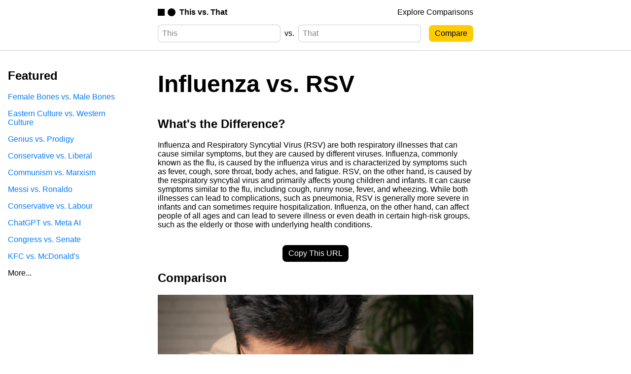

--- FILE ---
content_type: text/html; charset=utf-8
request_url: https://thisvsthat.io/influenza-vs-rsv
body_size: 5074
content:
<!DOCTYPE html>
<html lang="en">

<head>
    <meta charset="utf-8" />
<meta name="viewport" content="width=device-width, initial-scale=1.0" />

<title>Influenza vs. RSV - What's the Difference? | This vs. That</title>
<meta name="description" content="What's the difference between Influenza and RSV? Influenza and Respiratory Syncytial Virus (RSV) are both respiratory illnesses that can cause similar sympto..." />

<meta name="application-name" content="This vs. That" />
<meta name="hostname" content="thisvsthat.io" />
<meta name="expected-hostname" content="thisvsthat.io" />
<link rel="canonical" href="https://thisvsthat.io/influenza-vs-rsv" />

<link rel="icon" type="image/svg+xml" href="/favicon.svg" />
<link rel="icon" type="image/png" sizes="16x16" href="/favicon-16.png" />
<link rel="icon" type="image/png" sizes="32x32" href="/favicon-32.png" />
<link rel="icon" type="image/png" sizes="48x48" href="/favicon-48.png" />
<link rel="icon" type="image/png" sizes="128x128" href="/favicon-128.png" />
<link rel="icon" type="image/png" sizes="180x180" href="/favicon-180.png" />
<link rel="icon" type="image/png" sizes="192x192" href="/favicon-192.png" />
<link rel="apple-touch-icon" type="image/png" sizes="180x180" href="/favicon-180.png">
<link rel="mask-icon" href="/favicon.svg" color="#000000" />
<link rel="alternate icon" type="image/x-icon" href="/favicon.ico">

<meta property="og:locale" content="en_US">
<meta property="og:type" content="article">
<meta property="og:title" content="Influenza vs. RSV - What's the Difference? | This vs. That">
<meta property="og:description" content="What's the difference between Influenza and RSV? Influenza and Respiratory Syncytial Virus (RSV) are both respiratory illnesses that can cause similar sympto...">
<meta property="og:url" content="https://thisvsthat.io/influenza-vs-rsv">
<meta property="og:site_name" content="This vs. That">
<meta property="og:image" content="https://images.unsplash.com/photo-1626697556342-2310dbc55428?crop=entropy&cs=tinysrgb&fit=max&fm=jpg&ixid=M3w0NTMyNDF8MHwxfGFsbHx8fHx8fHx8fDE2ODk5NTg1Njd8&ixlib=rb-4.0.3&q=80&w=1080">
<meta property="og:image:alt" content="Comparing Influenza and RSV">

<meta name="twitter:title" content="Influenza vs. RSV - What's the Difference? | This vs. That">
<meta name="twitter:description" content="What's the difference between Influenza and RSV? Influenza and Respiratory Syncytial Virus (RSV) are both respiratory illnesses that can cause similar sympto...">
<meta name="twitter:card" content="summary_large_image">
<meta name="twitter:image" content="https://images.unsplash.com/photo-1626697556342-2310dbc55428?crop=entropy&cs=tinysrgb&fit=max&fm=jpg&ixid=M3w0NTMyNDF8MHwxfGFsbHx8fHx8fHx8fDE2ODk5NTg1Njd8&ixlib=rb-4.0.3&q=80&w=1080">

<link rel="stylesheet" type="text/css" href="/css/common.css" />
<script src="https://ajax.googleapis.com/ajax/libs/jquery/3.6.4/jquery.min.js"></script>
<script src="/js/common.js"></script>
<script type="module" src="/js/analytics.js"></script>

<!-- Ahrefs Verification -->
<meta name="ahrefs-site-verification" content="02e293d8da33fec993591709b3b9b915f44ca470e8de4c117e263f35e7a498ad" />

<!-- Bing Verification -->
<meta name="msvalidate.01" content="19EB64D1549B9FA339BCEA7B44BE5D0F" />

<script src="https://darkvisitors.com/tracker.js?project_key=eefd10e9-aa1b-4053-b555-daa9ec478490"></script>
<script src="https://darkvisitors.com/tracker.js?project_key=f0a93461-e52b-43f4-a7ba-10926161f83d"></script>

    <script src="/js/pages/comparison.js"></script>
</head>

<body>
    <nav>
    <div class="nav-center-container">
        <a id="nav-logo-link" href="/">
            <img src="/assets/logo-black.svg" alt="This vs. That logo" />
            <span>This vs. That</span>
        </a>
        <a class="nav-link" href="/explore">Explore Comparisons</a>
    </div>
</nav>
    <header>
    <div class="header-center-container">
        <form id="comparison-form" action="/" method="POST">
    <input type="text" placeholder="This" name="first_term">
    <span>vs.</span>
    <input type="text" placeholder="That" name="second_term">
    <input id="comparison-form-button" type="submit" value="Compare">
</form>
    </div>
</header>
    <main>
        <article>
            <h1>Influenza vs. RSV</h1>
            <h2>What's the Difference?</h2>
            <p>Influenza and Respiratory Syncytial Virus (RSV) are both respiratory illnesses that can cause similar symptoms, but they are caused by different viruses. Influenza, commonly known as the flu, is caused by the influenza virus and is characterized by symptoms such as fever, cough, sore throat, body aches, and fatigue. RSV, on the other hand, is caused by the respiratory syncytial virus and primarily affects young children and infants. It can cause symptoms similar to the flu, including cough, runny nose, fever, and wheezing. While both illnesses can lead to complications, such as pneumonia, RSV is generally more severe in infants and can sometimes require hospitalization. Influenza, on the other hand, can affect people of all ages and can lead to severe illness or even death in certain high-risk groups, such as the elderly or those with underlying health conditions.</p>
            <button id="copy-link-button">Copy This URL</button>
            <h2>Comparison</h2>
            
                <figure>
    <img src="https://images.unsplash.com/photo-1626697556342-2310dbc55428?crop=entropy&cs=tinysrgb&fit=max&fm=jpg&ixid=M3w0NTMyNDF8MHwxfGFsbHx8fHx8fHx8fDE2ODk5NTg1Njd8&ixlib=rb-4.0.3&q=80&w=1080" alt="Influenza" />
    <figcaption>Photo by <a href="https://unsplash.com/@towfiqu999999?utm_source=this_vs_that&utm_medium=referral">Towfiqu barbhuiya</a> on <a href="https://unsplash.com/?utm_source=this_vs_that&utm_medium=referral ">Unsplash</a></figcaption>
</figure>
            
            <div id="table-html-container">
                
                    <table><tr><th>Attribute</th><th>Influenza</th><th>RSV</th></tr><tr><td>Caused by</td><td>Influenza viruses</td><td>Respiratory syncytial virus (RSV)</td></tr><tr><td>Transmission</td><td>Airborne droplets, direct contact</td><td>Airborne droplets, direct contact</td></tr><tr><td>Seasonality</td><td>Peak during winter months</td><td>Peak during fall and winter months</td></tr><tr><td>Symptoms</td><td>Fever, cough, sore throat, muscle aches</td><td>Cold-like symptoms, cough, wheezing</td></tr><tr><td>Complications</td><td>Pneumonia, bronchitis, sinus infections</td><td>Pneumonia, bronchiolitis, ear infections</td></tr><tr><td>Vaccine</td><td>Annual influenza vaccine available</td><td>No specific vaccine available</td></tr><tr><td>Treatment</td><td>Antiviral medications</td><td>Supportive care, no specific antiviral</td></tr></table>
                
            </div>
            
                <figure>
    <img src="https://images.unsplash.com/photo-1633476995510-8d3f5693d0dc?crop=entropy&cs=tinysrgb&fit=max&fm=jpg&ixid=M3w0NTMyNDF8MHwxfGFsbHx8fHx8fHx8fDE2ODk5NTg1NzB8&ixlib=rb-4.0.3&q=80&w=1080" alt="RSV" />
    <figcaption>Photo by <a href="https://unsplash.com/@timwildsmith?utm_source=this_vs_that&utm_medium=referral">Tim Wildsmith</a> on <a href="https://unsplash.com/?utm_source=this_vs_that&utm_medium=referral ">Unsplash</a></figcaption>
</figure>
            
            <h2>Further Detail</h2>
            <div id="article-html-container">
                
                    <h3>Introduction</h3><p>Influenza and Respiratory Syncytial Virus (RSV) are two common respiratory illnesses that affect millions of people worldwide. While both can cause similar symptoms, understanding the differences between these viruses is crucial for accurate diagnosis, treatment, and prevention. In this article, we will explore the attributes of Influenza and RSV, including their transmission, symptoms, risk factors, complications, and available preventive measures.</p><h3>Transmission</h3><p>Influenza and RSV are both highly contagious respiratory viruses that spread through respiratory droplets when an infected person coughs, sneezes, or talks. These droplets can be inhaled by individuals in close proximity or land on surfaces, where they can survive for hours. Both viruses can also be transmitted by touching contaminated surfaces and then touching the face, mouth, or eyes.</p><p>However, there is a slight difference in the transmission patterns of Influenza and RSV. Influenza is known for its rapid person-to-person spread, especially during flu seasons, which typically occur in the fall and winter months. RSV, on the other hand, tends to have a more prolonged transmission period, with outbreaks occurring throughout the year but peaking in the late fall, winter, and early spring.</p><h3>Symptoms</h3><p>The symptoms of Influenza and RSV can be quite similar, making it challenging to differentiate between the two without proper testing. Both viruses primarily affect the respiratory system and can cause symptoms such as cough, congestion, runny nose, sore throat, and fever. However, there are some distinguishing features.</p><p>Influenza often presents with sudden onset symptoms, including high fever, severe body aches, headache, fatigue, and sometimes gastrointestinal symptoms like nausea and vomiting. RSV, on the other hand, typically causes milder symptoms in healthy individuals, resembling a common cold. However, in infants, young children, older adults, and individuals with weakened immune systems, RSV can lead to more severe lower respiratory tract infections, such as bronchiolitis and pneumonia.</p><h3>Risk Factors</h3><p>Various factors can increase the risk of contracting Influenza or RSV. Both viruses can affect individuals of all ages, but certain populations are more vulnerable to severe complications. For Influenza, young children, older adults (especially those over 65 years), pregnant women, individuals with chronic medical conditions (such as asthma, diabetes, or heart disease), and immunocompromised individuals are at higher risk.</p><p>RSV primarily affects infants, young children, and older adults, particularly those with weakened immune systems or underlying respiratory conditions. Premature infants and babies born with certain heart or lung diseases are particularly susceptible to severe RSV infections.</p><h3>Complications</h3><p>Both Influenza and RSV can lead to complications, especially in high-risk individuals. Influenza can cause secondary bacterial infections, such as pneumonia, sinus infections, and ear infections. It can also exacerbate existing chronic conditions, leading to hospitalization or even death. In severe cases, Influenza can result in respiratory failure or multi-organ failure.</p><p>RSV, particularly in infants and young children, can cause severe lower respiratory tract infections, including bronchiolitis and pneumonia. These infections can lead to breathing difficulties, wheezing, and in some cases, require hospitalization. In older adults and individuals with weakened immune systems, RSV can also cause severe respiratory complications.</p><h3>Prevention</h3><p>Preventing the spread of Influenza and RSV is crucial to reduce the impact of these viruses on public health. Vaccination is one of the most effective preventive measures for Influenza. Annual flu vaccines are recommended for everyone over six months of age, with a particular emphasis on high-risk individuals. Vaccination not only reduces the risk of infection but also helps in mitigating the severity of the illness if contracted.</p><p>Unfortunately, there is no specific vaccine available for RSV. However, several preventive strategies can help reduce the risk of RSV transmission. Frequent handwashing, especially before touching the face, and avoiding close contact with sick individuals are essential preventive measures. In healthcare settings, strict infection control practices, such as proper hand hygiene, wearing masks, and isolating infected patients, are crucial to prevent RSV outbreaks.</p><p>For both Influenza and RSV, practicing good respiratory hygiene, such as covering the mouth and nose with a tissue or elbow when coughing or sneezing, can help reduce the spread of respiratory droplets. Regular cleaning and disinfection of frequently touched surfaces also play a role in preventing transmission.</p><h3>Conclusion</h3><p>Influenza and RSV are two respiratory viruses that share some similarities but also have distinct characteristics. Understanding the differences in their transmission, symptoms, risk factors, complications, and preventive measures is essential for healthcare professionals, individuals, and communities to effectively manage and prevent the spread of these viruses. Vaccination against Influenza and adopting preventive strategies for both Influenza and RSV can significantly reduce the burden of these respiratory illnesses on public health.</p>
                
            </div>
            <p class="secondary-text">Comparisons may contain inaccurate information about people, places, or facts. Please report any issues.</p>
        </article>
    </main>
    <aside id="left-aside">
    <div class="explore-section">
    
        <div class="explore-group">
            <h2>Featured</h2>
            
                <a href="/female-bones-vs-male-bones">Female Bones vs. Male Bones</a>
            
                <a href="/eastern-culture-vs-western-culture">Eastern Culture vs. Western Culture</a>
            
                <a href="/genius-vs-prodigy">Genius vs. Prodigy</a>
            
                <a href="/conservative-vs-liberal">Conservative vs. Liberal</a>
            
                <a href="/communism-vs-marxism">Communism vs. Marxism</a>
            
                <a href="/messi-vs-ronaldo">Messi vs. Ronaldo</a>
            
                <a href="/conservative-vs-labour">Conservative vs. Labour</a>
            
                <a href="/chatgpt-vs-meta-ai">ChatGPT vs. Meta AI</a>
            
                <a href="/congress-vs-senate">Congress vs. Senate</a>
            
                <a href="/kfc-vs-mcdonalds">KFC vs. McDonald's</a>
            
            
                <a class="explore-group-bottom-link" href="/explore">More...</a>
            
        </div>
    
</div>




</aside>
    <aside id="right-aside">
</aside>
    <footer>
    <a id="footer-logo-link" href="/">
        <img src="/assets/logo-white.svg" alt="This vs. That logo" />
        <span>This vs. That</span>
    </a>
    <div class="footer-right-container">
        <a id="honeypot-link" href="/honeypot">Honeypot</a>
        <a href="mailto:contact@thisvsthat.io">Contact</a>
        <a href="https://ghking.co/modules/Terms-Of-Service">Terms Of Service</a>
        <a href="https://ghking.co/modules/Privacy-Policy/">Privacy Policy</a>
        <span>© 2023 Bit Flip LLC. All Rights Reserved.</span>
    </div>
</footer>
</body>

</html>





--- FILE ---
content_type: application/javascript; charset=utf-8
request_url: https://darkvisitors.com/tracker.js?project_key=f0a93461-e52b-43f4-a7ba-10926161f83d
body_size: 1513
content:
!function(){function e(e){return Object.keys(e).reduce((a,r)=>(a[r.toLowerCase()]=e[r],a),{})}function a(){const e=new URLSearchParams(window.location.search).get("utm_source");return null!=e?e:void 0}window.__darkVisitorsDidTrackCurrentVisit||!function(){const a=e({host:"app-jphkab33wa-uc.a.run.app",accept:"*/*","accept-language":"","cache-control":"private, no-store","cdn-loop":"Fastly, Fastly","fastly-client":"1","fastly-client-ip":"3.138.126.233","fastly-ff":"s48hDkrIORDrAz3sjuyh5gIWcInqIjSROZ47KAY+w/I=!CMH!cache-cmh1290093-CMH, s48hDkrIORDrAz3sjuyh5gIWcInqIjSROZ47KAY+w/I=!CMH!cache-cmh1290071-CMH","fastly-orig-accept-encoding":"gzip, deflate, br","fastly-ssl":"1","fastly-temp-xff":"3.138.126.233, 3.138.126.233",pragma:"no-cache",referer:"https://thisvsthat.io/influenza-vs-rsv","sec-fetch-dest":"script","sec-fetch-mode":"no-cors","sec-fetch-site":"cross-site",via:"1.1 Firebase Hosting","x-country-code":"US","x-firebase-channel":"live","x-firebase-hosting-channel":"live","x-forwarded-for":"3.138.126.233,74.125.212.194","x-forwarded-host":"darkvisitors.com","x-forwarded-server":"cache-cmh1290093-CMH","x-forwarded-url":"/tracker.js?project_key=f0a93461-e52b-43f4-a7ba-10926161f83d","x-timer":"S1769431604.873100,VS0","x-varnish":"3365125344, 1808708065","user-agent":"Mozilla/5.0 (Macintosh; Intel Mac OS X 10_15_7) AppleWebKit/537.36 (KHTML, like Gecko) Chrome/131.0.0.0 Safari/537.36; ClaudeBot/1.0; +claudebot@anthropic.com)","x-cloud-trace-context":"b3bdb8db073a33b036c523c615b15f59/10664142155148819573","x-forwarded-proto":"https",traceparent:"00-b3bdb8db073a33b036c523c615b15f59-93fea4c9ffe9fc75-00",forwarded:'for="74.125.212.194";proto=https',"accept-encoding":"br, gzip"})["signature-agent"],r=function(a){return e(a)["user-agent"]}({host:"app-jphkab33wa-uc.a.run.app",accept:"*/*","accept-language":"","cache-control":"private, no-store","cdn-loop":"Fastly, Fastly","fastly-client":"1","fastly-client-ip":"3.138.126.233","fastly-ff":"s48hDkrIORDrAz3sjuyh5gIWcInqIjSROZ47KAY+w/I=!CMH!cache-cmh1290093-CMH, s48hDkrIORDrAz3sjuyh5gIWcInqIjSROZ47KAY+w/I=!CMH!cache-cmh1290071-CMH","fastly-orig-accept-encoding":"gzip, deflate, br","fastly-ssl":"1","fastly-temp-xff":"3.138.126.233, 3.138.126.233",pragma:"no-cache",referer:"https://thisvsthat.io/influenza-vs-rsv","sec-fetch-dest":"script","sec-fetch-mode":"no-cors","sec-fetch-site":"cross-site",via:"1.1 Firebase Hosting","x-country-code":"US","x-firebase-channel":"live","x-firebase-hosting-channel":"live","x-forwarded-for":"3.138.126.233,74.125.212.194","x-forwarded-host":"darkvisitors.com","x-forwarded-server":"cache-cmh1290093-CMH","x-forwarded-url":"/tracker.js?project_key=f0a93461-e52b-43f4-a7ba-10926161f83d","x-timer":"S1769431604.873100,VS0","x-varnish":"3365125344, 1808708065","user-agent":"Mozilla/5.0 (Macintosh; Intel Mac OS X 10_15_7) AppleWebKit/537.36 (KHTML, like Gecko) Chrome/131.0.0.0 Safari/537.36; ClaudeBot/1.0; +claudebot@anthropic.com)","x-cloud-trace-context":"b3bdb8db073a33b036c523c615b15f59/10664142155148819573","x-forwarded-proto":"https",traceparent:"00-b3bdb8db073a33b036c523c615b15f59-93fea4c9ffe9fc75-00",forwarded:'for="74.125.212.194";proto=https',"accept-encoding":"br, gzip"}),t=navigator.userAgentData?JSON.parse(JSON.stringify(navigator.userAgentData)):void 0,o=navigator.webdriver,c=r.toLowerCase().includes("headless")||navigator.userAgent.toLowerCase().includes("headless")||t&&t.brands.find(e=>e.brand.toLowerCase().includes("headless")),s=t&&2==t.brands.length&&t.brands.find(e=>e.brand.toLowerCase().includes("chromium"))&&t.brands.find(e=>e.brand.toLowerCase().includes("not")&&e.brand.toLowerCase().includes("brand")),n=r.toLowerCase().includes("dark visitor")||navigator.userAgent.toLowerCase().includes("dark visitor");return a||o||c||s||n}()&&!function(){const e=a();if(""!=document.referrer){const e=function(e){if(e.includes(".")){if(e.includes("http"))return new URL(e).hostname.replace("www.","");{let a=e;return a=a.split("/")[0],a=a.split("?")[0],a.includes("www.")&&(a=a.split("www.")[1]),a}}throw new Error}(document.referrer);return["chatgpt.com","claude.ai","copilot.microsoft.com","chat.deepseek.com","gemini.google.com","meta.ai","chat.mistral.ai","perplexity.ai"].some(a=>e.includes(a))}return!!e&&["chatgpt.com","claude.ai","copilot.microsoft.com","chat.deepseek.com","gemini.google.com","meta.ai","chat.mistral.ai","perplexity.ai"].some(a=>e.includes(a))}()||(window.__darkVisitorsDidTrackCurrentVisit=!0,fetch("https://darkvisitors.com/track",{method:"POST",headers:{"Content-Type":"application/json"},body:JSON.stringify({project_key:"f0a93461-e52b-43f4-a7ba-10926161f83d",tracker_request_headers:{host:"app-jphkab33wa-uc.a.run.app",accept:"*/*","accept-language":"","cache-control":"private, no-store","cdn-loop":"Fastly, Fastly","fastly-client":"1","fastly-client-ip":"3.138.126.233","fastly-ff":"s48hDkrIORDrAz3sjuyh5gIWcInqIjSROZ47KAY+w/I=!CMH!cache-cmh1290093-CMH, s48hDkrIORDrAz3sjuyh5gIWcInqIjSROZ47KAY+w/I=!CMH!cache-cmh1290071-CMH","fastly-orig-accept-encoding":"gzip, deflate, br","fastly-ssl":"1","fastly-temp-xff":"3.138.126.233, 3.138.126.233",pragma:"no-cache",referer:"https://thisvsthat.io/influenza-vs-rsv","sec-fetch-dest":"script","sec-fetch-mode":"no-cors","sec-fetch-site":"cross-site",via:"1.1 Firebase Hosting","x-country-code":"US","x-firebase-channel":"live","x-firebase-hosting-channel":"live","x-forwarded-for":"3.138.126.233,74.125.212.194","x-forwarded-host":"darkvisitors.com","x-forwarded-server":"cache-cmh1290093-CMH","x-forwarded-url":"/tracker.js?project_key=f0a93461-e52b-43f4-a7ba-10926161f83d","x-timer":"S1769431604.873100,VS0","x-varnish":"3365125344, 1808708065","user-agent":"Mozilla/5.0 (Macintosh; Intel Mac OS X 10_15_7) AppleWebKit/537.36 (KHTML, like Gecko) Chrome/131.0.0.0 Safari/537.36; ClaudeBot/1.0; +claudebot@anthropic.com)","x-cloud-trace-context":"b3bdb8db073a33b036c523c615b15f59/10664142155148819573","x-forwarded-proto":"https",traceparent:"00-b3bdb8db073a33b036c523c615b15f59-93fea4c9ffe9fc75-00",forwarded:'for="74.125.212.194";proto=https',"accept-encoding":"br, gzip"},path:window.location.pathname,referrer:""!=document.referrer?document.referrer:a(),browser_screen:{width:screen.width,height:screen.height,availWidth:screen.availWidth,availHeight:screen.availHeight,colorDepth:screen.colorDepth,pixelDepth:screen.pixelDepth},browser_navigator:{appCodeName:navigator.appCodeName,appName:navigator.appName,appVersion:navigator.appVersion,cookieEnabled:navigator.cookieEnabled,deviceMemory:navigator.deviceMemory,hardwareConcurrency:navigator.hardwareConcurrency,language:navigator.language,languages:navigator.languages,maxTouchPoints:navigator.maxTouchPoints,onLine:navigator.onLine,platform:navigator.platform,product:navigator.product,userAgent:navigator.userAgent,userAgentData:navigator.userAgentData,vendor:navigator.vendor,webdriver:navigator.webdriver}})}).then(e=>{console.log("Dark Visitors success: "+e)}).catch(e=>{console.log("Dark Visitors failure: "+e)}))}();

--- FILE ---
content_type: application/javascript; charset=utf-8
request_url: https://darkvisitors.com/tracker.js?project_key=eefd10e9-aa1b-4053-b555-daa9ec478490
body_size: 1192
content:
!function(){function e(e){return Object.keys(e).reduce((a,r)=>(a[r.toLowerCase()]=e[r],a),{})}function a(){const e=new URLSearchParams(window.location.search).get("utm_source");return null!=e?e:void 0}window.__darkVisitorsDidTrackCurrentVisit||!function(){const a=e({host:"app-jphkab33wa-uc.a.run.app",accept:"*/*","accept-language":"","cache-control":"private, no-store","cdn-loop":"Fastly, Fastly","fastly-client":"1","fastly-client-ip":"3.138.126.233","fastly-ff":"s48hDkrIORDrAz3sjuyh5gIWcInqIjSROZ47KAY+w/I=!CMH!cache-cmh1290093-CMH, s48hDkrIORDrAz3sjuyh5gIWcInqIjSROZ47KAY+w/I=!CMH!cache-cmh1290112-CMH","fastly-orig-accept-encoding":"gzip, deflate, br","fastly-ssl":"1","fastly-temp-xff":"3.138.126.233, 3.138.126.233",pragma:"no-cache",referer:"https://thisvsthat.io/influenza-vs-rsv","sec-fetch-dest":"script","sec-fetch-mode":"no-cors","sec-fetch-site":"cross-site",via:"1.1 Firebase Hosting","x-country-code":"US","x-firebase-channel":"live","x-firebase-hosting-channel":"live","x-forwarded-for":"3.138.126.233,74.125.212.2","x-forwarded-host":"darkvisitors.com","x-forwarded-server":"cache-cmh1290093-CMH","x-forwarded-url":"/tracker.js?project_key=eefd10e9-aa1b-4053-b555-daa9ec478490","x-timer":"S1769431604.873137,VS0","x-varnish":"3365125345, 3621044411","user-agent":"Mozilla/5.0 (Macintosh; Intel Mac OS X 10_15_7) AppleWebKit/537.36 (KHTML, like Gecko) Chrome/131.0.0.0 Safari/537.36; ClaudeBot/1.0; +claudebot@anthropic.com)","x-cloud-trace-context":"e43d1cbee4779ed7fdedd306f6a98ea4/13309673433278389642","x-forwarded-proto":"https",traceparent:"00-e43d1cbee4779ed7fdedd306f6a98ea4-b8b575784b031d8a-00",forwarded:'for="74.125.212.2";proto=https',"accept-encoding":"br, gzip"})["signature-agent"],r=function(a){return e(a)["user-agent"]}({host:"app-jphkab33wa-uc.a.run.app",accept:"*/*","accept-language":"","cache-control":"private, no-store","cdn-loop":"Fastly, Fastly","fastly-client":"1","fastly-client-ip":"3.138.126.233","fastly-ff":"s48hDkrIORDrAz3sjuyh5gIWcInqIjSROZ47KAY+w/I=!CMH!cache-cmh1290093-CMH, s48hDkrIORDrAz3sjuyh5gIWcInqIjSROZ47KAY+w/I=!CMH!cache-cmh1290112-CMH","fastly-orig-accept-encoding":"gzip, deflate, br","fastly-ssl":"1","fastly-temp-xff":"3.138.126.233, 3.138.126.233",pragma:"no-cache",referer:"https://thisvsthat.io/influenza-vs-rsv","sec-fetch-dest":"script","sec-fetch-mode":"no-cors","sec-fetch-site":"cross-site",via:"1.1 Firebase Hosting","x-country-code":"US","x-firebase-channel":"live","x-firebase-hosting-channel":"live","x-forwarded-for":"3.138.126.233,74.125.212.2","x-forwarded-host":"darkvisitors.com","x-forwarded-server":"cache-cmh1290093-CMH","x-forwarded-url":"/tracker.js?project_key=eefd10e9-aa1b-4053-b555-daa9ec478490","x-timer":"S1769431604.873137,VS0","x-varnish":"3365125345, 3621044411","user-agent":"Mozilla/5.0 (Macintosh; Intel Mac OS X 10_15_7) AppleWebKit/537.36 (KHTML, like Gecko) Chrome/131.0.0.0 Safari/537.36; ClaudeBot/1.0; +claudebot@anthropic.com)","x-cloud-trace-context":"e43d1cbee4779ed7fdedd306f6a98ea4/13309673433278389642","x-forwarded-proto":"https",traceparent:"00-e43d1cbee4779ed7fdedd306f6a98ea4-b8b575784b031d8a-00",forwarded:'for="74.125.212.2";proto=https',"accept-encoding":"br, gzip"}),t=navigator.userAgentData?JSON.parse(JSON.stringify(navigator.userAgentData)):void 0,o=navigator.webdriver,c=r.toLowerCase().includes("headless")||navigator.userAgent.toLowerCase().includes("headless")||t&&t.brands.find(e=>e.brand.toLowerCase().includes("headless")),s=t&&2==t.brands.length&&t.brands.find(e=>e.brand.toLowerCase().includes("chromium"))&&t.brands.find(e=>e.brand.toLowerCase().includes("not")&&e.brand.toLowerCase().includes("brand")),n=r.toLowerCase().includes("dark visitor")||navigator.userAgent.toLowerCase().includes("dark visitor");return a||o||c||s||n}()&&!function(){const e=a();if(""!=document.referrer){const e=function(e){if(e.includes(".")){if(e.includes("http"))return new URL(e).hostname.replace("www.","");{let a=e;return a=a.split("/")[0],a=a.split("?")[0],a.includes("www.")&&(a=a.split("www.")[1]),a}}throw new Error}(document.referrer);return["chatgpt.com","claude.ai","copilot.microsoft.com","chat.deepseek.com","gemini.google.com","meta.ai","chat.mistral.ai","perplexity.ai"].some(a=>e.includes(a))}return!!e&&["chatgpt.com","claude.ai","copilot.microsoft.com","chat.deepseek.com","gemini.google.com","meta.ai","chat.mistral.ai","perplexity.ai"].some(a=>e.includes(a))}()||(window.__darkVisitorsDidTrackCurrentVisit=!0,fetch("https://darkvisitors.com/track",{method:"POST",headers:{"Content-Type":"application/json"},body:JSON.stringify({project_key:"eefd10e9-aa1b-4053-b555-daa9ec478490",tracker_request_headers:{host:"app-jphkab33wa-uc.a.run.app",accept:"*/*","accept-language":"","cache-control":"private, no-store","cdn-loop":"Fastly, Fastly","fastly-client":"1","fastly-client-ip":"3.138.126.233","fastly-ff":"s48hDkrIORDrAz3sjuyh5gIWcInqIjSROZ47KAY+w/I=!CMH!cache-cmh1290093-CMH, s48hDkrIORDrAz3sjuyh5gIWcInqIjSROZ47KAY+w/I=!CMH!cache-cmh1290112-CMH","fastly-orig-accept-encoding":"gzip, deflate, br","fastly-ssl":"1","fastly-temp-xff":"3.138.126.233, 3.138.126.233",pragma:"no-cache",referer:"https://thisvsthat.io/influenza-vs-rsv","sec-fetch-dest":"script","sec-fetch-mode":"no-cors","sec-fetch-site":"cross-site",via:"1.1 Firebase Hosting","x-country-code":"US","x-firebase-channel":"live","x-firebase-hosting-channel":"live","x-forwarded-for":"3.138.126.233,74.125.212.2","x-forwarded-host":"darkvisitors.com","x-forwarded-server":"cache-cmh1290093-CMH","x-forwarded-url":"/tracker.js?project_key=eefd10e9-aa1b-4053-b555-daa9ec478490","x-timer":"S1769431604.873137,VS0","x-varnish":"3365125345, 3621044411","user-agent":"Mozilla/5.0 (Macintosh; Intel Mac OS X 10_15_7) AppleWebKit/537.36 (KHTML, like Gecko) Chrome/131.0.0.0 Safari/537.36; ClaudeBot/1.0; +claudebot@anthropic.com)","x-cloud-trace-context":"e43d1cbee4779ed7fdedd306f6a98ea4/13309673433278389642","x-forwarded-proto":"https",traceparent:"00-e43d1cbee4779ed7fdedd306f6a98ea4-b8b575784b031d8a-00",forwarded:'for="74.125.212.2";proto=https',"accept-encoding":"br, gzip"},path:window.location.pathname,referrer:""!=document.referrer?document.referrer:a(),browser_screen:{width:screen.width,height:screen.height,availWidth:screen.availWidth,availHeight:screen.availHeight,colorDepth:screen.colorDepth,pixelDepth:screen.pixelDepth},browser_navigator:{appCodeName:navigator.appCodeName,appName:navigator.appName,appVersion:navigator.appVersion,cookieEnabled:navigator.cookieEnabled,deviceMemory:navigator.deviceMemory,hardwareConcurrency:navigator.hardwareConcurrency,language:navigator.language,languages:navigator.languages,maxTouchPoints:navigator.maxTouchPoints,onLine:navigator.onLine,platform:navigator.platform,product:navigator.product,userAgent:navigator.userAgent,userAgentData:navigator.userAgentData,vendor:navigator.vendor,webdriver:navigator.webdriver}})}).then(e=>{console.log("Dark Visitors success: "+e)}).catch(e=>{console.log("Dark Visitors failure: "+e)}))}();